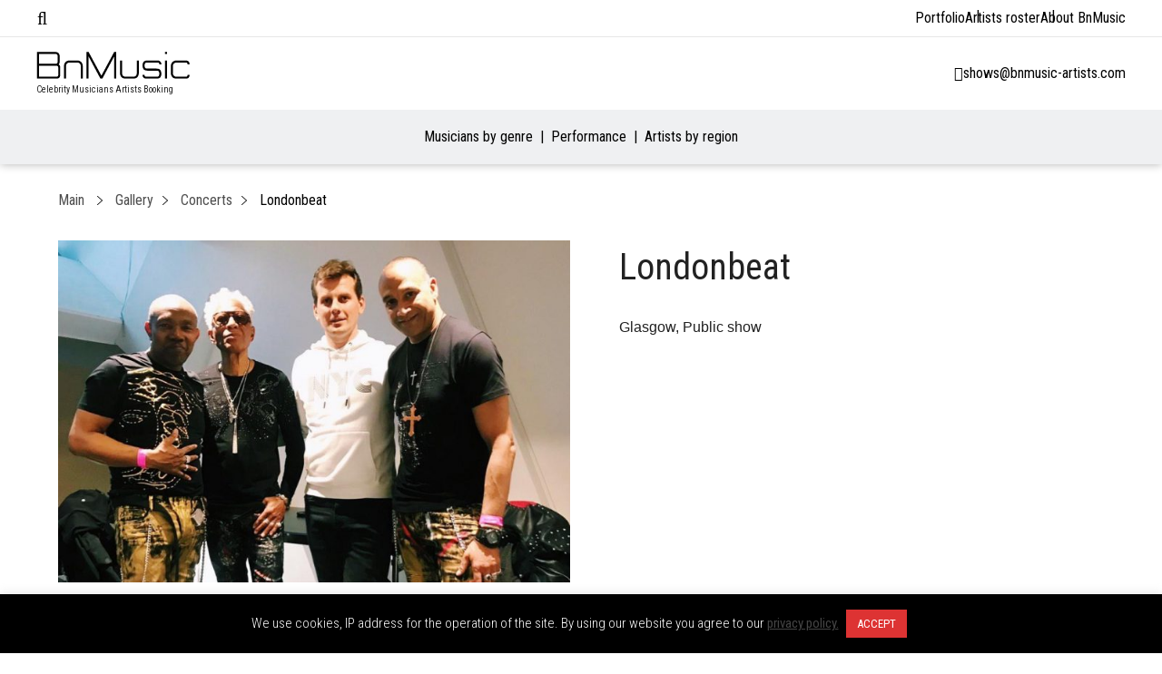

--- FILE ---
content_type: text/css
request_url: https://bnmusic-artists.com/wp-content/plugins/cf7-currency-field/assets/css/cf7-currency-field.css?ver=1.1.3
body_size: 591
content:
/**
 * Frontend stylesheet for CF7 Currency Field
 */

.wpcf7-currencyfield-container {
    position: relative;
    display: inline-flex;
    align-items: center;
    width: 100%;
}

.wpcf7-currencyfield-container .currency-symbol {
    position: absolute;
    left: 6px;
    pointer-events: none; /* Allow clicks to pass through to the input */
    top: 16px;
}

.wpcf7-currencyfield-container input[type="text"] {
    padding-left: 40px;
    width: 100%;
    text-align: left;
    border-radius: 4px;
    border: 1px solid #ccc;
    box-shadow: inset 0 1px 2px rgba(0, 0, 0, 0.1);
    padding: 8px 8px 8px 40px;
    font-size: 16px;
    transition: border-color 0.15s ease-in-out, box-shadow 0.15s ease-in-out;
}

.wpcf7-currencyfield-container input[type="text"]:focus {
    border-color: #66afe9;
    outline: 0;
    box-shadow: inset 0 1px 1px rgba(0, 0, 0, 0.075), 0 0 8px rgba(102, 175, 233, 0.6);
}

/* Style the placeholder to match currency input */
.wpcf7-currencyfield-container input[type="text"]::placeholder {
    color: #aaa;
    opacity: 0.7;
}

/* Error state */
.wpcf7-currencyfield-container input.wpcf7-not-valid {
    border-color: #dc3232;
}

.wpcf7-currencyfield-container + .wpcf7-not-valid-tip {
    color: #dc3232;
    font-size: 0.9em;
    margin-top: 4px;
}


--- FILE ---
content_type: application/javascript; charset=utf-8
request_url: https://bnmusic-artists.com/wp-content/plugins/cf7-currency-field/assets/js/cf7-currency-field.js?ver=1.1.3
body_size: 1748
content:
/**
 * CF7 Currency Field - Frontend JavaScript
 * 
 * Handles client-side formatting and validation of currency fields.
 */

(function($) {
    'use strict';

    // Initialize on document ready
    $(document).ready(function() {
        initCurrencyFields();
    });

    // Also initialize on CF7 form reloading
    $(document).on('wpcf7:reset', function() {
        setTimeout(function() {
            initCurrencyFields();
        }, 100);
    });

    /**
     * Initialize all currency fields on the page
     */
    function initCurrencyFields() {
        // Find all currency fields
        const currencyFields = document.querySelectorAll('.wpcf7-currencyfield');
        
        currencyFields.forEach(function(field) {
            setupCurrencyField(field);
        });
    }

    /**
     * Setup a single currency field with event handlers
     */
    function setupCurrencyField(field) {
        if (!field) return;
        
        // Remove any existing event handlers to prevent duplicates
        field.removeEventListener('input', handleInput);
        field.removeEventListener('keydown', handleKeyDown);
        field.removeEventListener('blur', handleBlur);
        field.removeEventListener('focus', handleFocus);
        
        // Add event handlers
        field.addEventListener('input', handleInput);
        field.addEventListener('keydown', handleKeyDown);
        field.addEventListener('blur', handleBlur);
        field.addEventListener('focus', handleFocus);
        
        // Initial formatting - format default value if present
        if (field.value) {
            formatField(field);
        }
    }

    /**
     * Handle keydown event - only allow numbers and control keys
     */
    function handleKeyDown(e) {
        // Allow: backspace, delete, tab, escape, enter, ctrl+A, home, end, left, right
        if ([46, 8, 9, 27, 13, 110, 190].indexOf(e.keyCode) !== -1 ||
            // Allow: Ctrl+A, Command+A
            (e.keyCode === 65 && (e.ctrlKey === true || e.metaKey === true)) || 
            // Allow: home, end, left, right, down, up
            (e.keyCode >= 35 && e.keyCode <= 40)) {
            // Let it happen, don't do anything
            return;
        }
        
        // Ensure that it's a number and stop the keypress if not
        if ((e.shiftKey || (e.keyCode < 48 || e.keyCode > 57)) && 
            (e.keyCode < 96 || e.keyCode > 105)) {
            e.preventDefault();
        }
    }

    /**
     * Handle input event - format the field after user input
     */
    function handleInput(e) {
        formatField(this);
    }

    /**
     * Format field on blur (leaving the field)
     */
    function handleBlur(e) {
        formatField(this, true);
    }

    /**
     * Handle focus - select all text when focusing on the field
     */
    function handleFocus(e) {
        // Clear the field if it's empty (to avoid showing placeholder characters as field value)
        if (this.value === '') {
            // Keep it empty to show the placeholder
            return;
        }
        
        // Optional: Select all text on focus for easier editing
        this.select();
    }

    /**
     * Format the field with Intl.NumberFormat
     */
    function formatField(field, isBlur = false) {
        // Get current cursor position
        const cursorPos = field.selectionStart;
        
        // Get the raw value (strip non-numeric characters)
        let value = field.value.replace(/[^\d]/g, '');
        
        // Store original length
        const originalLength = field.value.length;
        
        // Skip formatting if empty
        if (value === '') {
            field.value = '';
            return;
        }
        
        // Convert to number
        let numValue = parseInt(value, 10);
        
        // Get symbol for formatting
        const symbol = field.getAttribute('data-symbol') || '$';
        
        // Format the number with Intl.NumberFormat
        const formatter = new Intl.NumberFormat('en-US', {
            style: 'decimal',
            maximumFractionDigits: 0,
            minimumFractionDigits: 0,
            useGrouping: true
        });
        
        // Apply formatting
        const formattedValue = formatter.format(numValue);
        field.value = formattedValue;
        
        // Adjust cursor position after formatting if not blur event
        if (!isBlur) {
            // Calculate new cursor position
            const newLength = field.value.length;
            const newPosition = cursorPos + (newLength - originalLength);
            
            // Set cursor position
            field.setSelectionRange(newPosition, newPosition);
        }
    }

})(jQuery);


--- FILE ---
content_type: image/svg+xml
request_url: https://bnmusic-artists.com/wp-content/uploads/2022/02/bnmusic.svg
body_size: 2082
content:
<svg width="124" height="22" viewBox="0 0 124 22" fill="none" xmlns="http://www.w3.org/2000/svg">
<path d="M16.34 22H0.5V0.969971H15.83C16.23 0.969971 16.6 1.04997 16.94 1.20997C17.3 1.34997 17.61 1.54997 17.87 1.80997C18.13 2.06997 18.33 2.36997 18.47 2.70997C18.63 3.04997 18.71 3.41997 18.71 3.81997V8.91997C18.71 9.59997 18.49 10.2 18.05 10.72C18.83 11.32 19.22 12.08 19.22 13V19.15C19.22 19.53 19.14 19.9 18.98 20.26C18.84 20.6 18.64 20.9 18.38 21.16C18.12 21.42 17.81 21.63 17.45 21.79C17.11 21.93 16.74 22 16.34 22ZM17.6 19.15V13C17.6 12.66 17.48 12.37 17.24 12.13C17 11.89 16.7 11.77 16.34 11.77H2.12V20.41H16.34C16.7 20.41 17 20.29 17.24 20.05C17.48 19.79 17.6 19.49 17.6 19.15ZM17.09 3.81997C17.09 3.45997 16.96 3.15997 16.7 2.91997C16.46 2.67997 16.17 2.55997 15.83 2.55997H2.12V10.18H15.83C16.17 10.18 16.46 10.06 16.7 9.81997C16.96 9.55997 17.09 9.25997 17.09 8.91997V3.81997Z" fill="black"/>
<path d="M37.3283 11.98V22H35.7083V11.98C35.7083 11.14 35.4483 10.47 34.9283 9.96997C34.4283 9.46997 33.7483 9.21997 32.8883 9.21997H26.6783C25.8183 9.21997 25.1283 9.46997 24.6083 9.96997C24.1083 10.47 23.8583 11.14 23.8583 11.98V22H22.2383V11.98C22.2383 11.34 22.3483 10.76 22.5683 10.24C22.7883 9.69997 23.0883 9.23997 23.4683 8.85997C23.8683 8.45997 24.3383 8.14997 24.8783 7.92997C25.4183 7.70997 26.0183 7.59997 26.6783 7.59997H32.8883C33.5483 7.59997 34.1483 7.70997 34.6883 7.92997C35.2483 8.14997 35.7183 8.45997 36.0983 8.85997C36.4983 9.23997 36.7983 9.69997 36.9983 10.24C37.2183 10.76 37.3283 11.34 37.3283 11.98Z" fill="black"/>
<path d="M52.9745 22H51.5645L41.9345 4.29997V22H40.3145V0.969971H42.0245L52.2845 19.57L62.5145 0.969971H64.2245V22H62.6045V4.29997L52.9745 22Z" fill="black"/>
<path d="M80.7376 17.62V7.59997H82.3576V17.62C82.3576 18.24 82.2476 18.82 82.0276 19.36C81.8276 19.9 81.5276 20.37 81.1276 20.77C80.7476 21.15 80.2776 21.45 79.7176 21.67C79.1776 21.89 78.5776 22 77.9176 22H71.7076C71.0476 22 70.4476 21.89 69.9076 21.67C69.3676 21.45 68.8976 21.15 68.4976 20.77C68.1176 20.37 67.8176 19.9 67.5976 19.36C67.3776 18.82 67.2676 18.24 67.2676 17.62V7.59997H68.8876V17.62C68.8876 18.46 69.1376 19.14 69.6376 19.66C70.1576 20.16 70.8476 20.41 71.7076 20.41H77.9176C78.7776 20.41 79.4576 20.16 79.9576 19.66C80.4776 19.14 80.7376 18.46 80.7376 17.62Z" fill="black"/>
<path d="M97.5537 7.59997C97.9537 7.59997 98.3237 7.67997 98.6637 7.83997C99.0237 7.97997 99.3337 8.17997 99.5938 8.43997C99.8538 8.69997 100.054 8.99997 100.194 9.33997C100.354 9.67997 100.434 10.05 100.434 10.45L100.464 10.75H98.8138V10.45C98.8138 10.11 98.6938 9.81997 98.4538 9.57997C98.2138 9.33997 97.9137 9.21997 97.5537 9.21997H89.2738C88.3338 9.21997 87.7137 9.40997 87.4137 9.78997C87.1137 10.17 86.9638 10.82 86.9638 11.74C86.9638 12.58 87.1337 13.17 87.4737 13.51C87.8137 13.83 88.4138 13.99 89.2738 13.99H96.5338C97.9738 13.99 98.9838 14.35 99.5638 15.07C100.144 15.79 100.434 16.81 100.434 18.13C100.434 19.39 100.114 20.35 99.4737 21.01C98.8337 21.67 97.8538 22 96.5338 22H88.2237C87.8237 22 87.4437 21.93 87.0837 21.79C86.7437 21.63 86.4437 21.42 86.1837 21.16C85.9237 20.9 85.7137 20.6 85.5537 20.26C85.4137 19.9 85.3438 19.53 85.3438 19.15V18.85H86.9638V19.15C86.9638 19.49 87.0838 19.79 87.3238 20.05C87.5838 20.29 87.8837 20.41 88.2237 20.41H96.5338C97.4738 20.41 98.0838 20.22 98.3638 19.84C98.6638 19.44 98.8138 18.78 98.8138 17.86C98.8138 17.02 98.6437 16.44 98.3037 16.12C97.9637 15.78 97.3738 15.61 96.5338 15.61H89.2738C87.8338 15.61 86.8138 15.25 86.2138 14.53C85.6338 13.81 85.3438 12.79 85.3438 11.47C85.3438 10.21 85.6637 9.24997 86.3037 8.58997C86.9637 7.92997 87.9538 7.59997 89.2738 7.59997H97.5537Z" fill="black"/>
<path d="M103.42 22V7.59997H105.04V22H103.42ZM105.04 0.969971V2.55997H103.42V0.969971H105.04Z" fill="black"/>
<path d="M120.259 9.21997H112.489C111.629 9.21997 110.939 9.51997 110.419 10.12C109.919 10.7 109.669 11.41 109.669 12.25V17.35C109.669 18.19 109.919 18.91 110.419 19.51C110.939 20.11 111.629 20.41 112.489 20.41H120.259C120.619 20.41 120.919 20.29 121.159 20.05C121.399 19.79 121.519 19.49 121.519 19.15V18.85H123.139V19.15C123.139 19.53 123.059 19.9 122.899 20.26C122.759 20.6 122.559 20.9 122.299 21.16C122.039 21.42 121.729 21.63 121.369 21.79C121.029 21.93 120.659 22 120.259 22H112.489C111.829 22 111.219 21.88 110.659 21.64C110.119 21.38 109.649 21.04 109.249 20.62C108.869 20.18 108.569 19.68 108.349 19.12C108.149 18.56 108.049 17.97 108.049 17.35V12.25C108.049 11.63 108.149 11.04 108.349 10.48C108.569 9.91997 108.869 9.42997 109.249 9.00997C109.649 8.56997 110.119 8.22997 110.659 7.98997C111.219 7.72997 111.829 7.59997 112.489 7.59997H120.259C120.659 7.59997 121.029 7.67997 121.369 7.83997C121.729 7.97997 122.039 8.17997 122.299 8.43997C122.559 8.69997 122.759 8.99997 122.899 9.33997C123.059 9.67997 123.139 10.05 123.139 10.45V10.75H121.519V10.45C121.519 10.11 121.399 9.81997 121.159 9.57997C120.919 9.33997 120.619 9.21997 120.259 9.21997Z" fill="black"/>
</svg>
